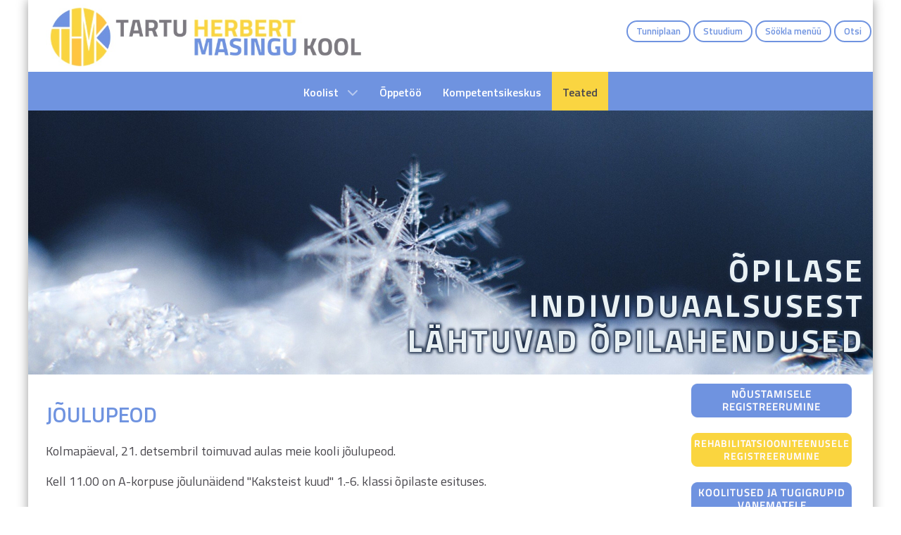

--- FILE ---
content_type: text/html; charset=utf-8
request_url: https://masing.tartu.ee/teated/159-joulupeod
body_size: 4738
content:
<!DOCTYPE html>
<html lang="et-EE" dir="ltr">
    
<head>
    
            <meta name="viewport" content="width=device-width, initial-scale=1.0">
        <meta http-equiv="X-UA-Compatible" content="IE=edge" />
        

                <link rel="icon" type="image/x-icon" href="/images/Pildid/Logod/THMK_ico.png" />
        
                <link rel="apple-touch-icon" sizes="180x180" href="/images/Pildid/Logod/THMK_touch.png">
        <link rel="icon" sizes="192x192" href="/images/Pildid/Logod/THMK_touch.png">
            
         <meta charset="utf-8">
	<meta name="author" content="THMK Editor">
	<meta name="generator" content="Joomla! - Open Source Content Management">
	<title>THMK - Jõulupeod</title>

    <link href="/media/vendor/joomla-custom-elements/css/joomla-alert.min.css?0.4.1" rel="stylesheet">
	<link href="/media/gantry5/engines/nucleus/css-compiled/nucleus.css" rel="stylesheet">
	<link href="/templates/g5_hydrogen/custom/css-compiled/hydrogen_17.css" rel="stylesheet">
	<link href="/media/gantry5/engines/nucleus/css-compiled/bootstrap5.css" rel="stylesheet">
	<link href="/media/system/css/joomla-fontawesome.min.css" rel="stylesheet">
	<link href="/media/plg_system_debug/css/debug.css" rel="stylesheet">
	<link href="/media/gantry5/assets/css/font-awesome.min.css" rel="stylesheet">
	<link href="/templates/g5_hydrogen/custom/css-compiled/hydrogen-joomla_17.css" rel="stylesheet">
	<link href="/templates/g5_hydrogen/custom/css-compiled/custom_17.css" rel="stylesheet">

    <script type="application/json" class="joomla-script-options new">{"joomla.jtext":{"ERROR":"Viga","MESSAGE":"Sõnum","NOTICE":"Teavitus","WARNING":"Hoiatus","JCLOSE":"Sulge","JOK":"OK","JOPEN":"Ava"},"system.paths":{"root":"","rootFull":"https:\/\/masing.tartu.ee\/","base":"","baseFull":"https:\/\/masing.tartu.ee\/"},"csrf.token":"d74065a5762979fc849e2ee5f2a31667"}</script>
	<script src="/media/system/js/core.min.js?a3d8f8"></script>
	<script src="/media/system/js/messages.min.js?9a4811" type="module"></script>
	<script src="/templates/g5_hydrogen/custom/js/carousel.js"></script>
	<script type="application/ld+json">{"@context":"https://schema.org","@graph":[{"@type":"Organization","@id":"https://masing.tartu.ee/#/schema/Organization/base","name":"THMK","url":"https://masing.tartu.ee/"},{"@type":"WebSite","@id":"https://masing.tartu.ee/#/schema/WebSite/base","url":"https://masing.tartu.ee/","name":"THMK","publisher":{"@id":"https://masing.tartu.ee/#/schema/Organization/base"},"potentialAction":{"@type":"SearchAction","target":"https://masing.tartu.ee/component/finder/search?q={search_term_string}&amp;Itemid=226","query-input":"required name=search_term_string"}},{"@type":"WebPage","@id":"https://masing.tartu.ee/#/schema/WebPage/base","url":"https://masing.tartu.ee/teated/159-joulupeod","name":"THMK - Jõulupeod","isPartOf":{"@id":"https://masing.tartu.ee/#/schema/WebSite/base"},"about":{"@id":"https://masing.tartu.ee/#/schema/Organization/base"},"inLanguage":"et-EE"},{"@type":"Article","@id":"https://masing.tartu.ee/#/schema/com_content/article/159","name":"Jõulupeod","headline":"Jõulupeod","inLanguage":"et-EE","dateModified":"2016-12-15T00:00:00+00:00","isPartOf":{"@id":"https://masing.tartu.ee/#/schema/WebPage/base"}}]}</script>

    
                
</head>
    <body class="gantry site com_content view-article no-layout no-task dir-ltr itemid-389 outline-17 g-offcanvas-left g-style-preset1">
        <div id="g-offcanvas"  data-g-offcanvas-swipe="1" data-g-offcanvas-css3="1">
                        <div class="g-grid">                        

        <div class="g-block size-100 box1 box3 box4 box2 square shadow shadow2 rounded">
             <div id="mobile-menu-4245-particle" class="g-content g-particle">            <div id="g-mobilemenu-container" data-g-menu-breakpoint="48rem"></div>
            </div>
        </div>
            </div>
    </div>
        <div id="g-page-surround" class="g-container">
                        <div class="g-offcanvas-hide g-offcanvas-toggle" data-offcanvas-toggle><i class="fa fa-fw fa-bars"></i></div>
                                
                                
        <div class="g-container">        <header id="g-header">
                                        <div class="g-grid">                        

        <div id="logo" class="g-block size-42 center hidden-phone">
             <div id="logo-6428-particle" class="g-content g-particle">            <a href="/" target="_self" title="THMK Avaleht" aria-label="THMK Avaleht" rel="home" >
                        <img src="/images/Pildid/Logod/THMK_logo.png"  alt="THMK Avaleht" />
            </a>
            </div>
        </div>
                    

        <div class="g-block size-58 nomarginall nopaddingall hidden-phone">
             <div class="g-content">
                                    <div class="platform-content"><div class="header-nupud-desktop moduletable ">
        
<div id="mod-custom107" class="mod-custom custom">
    <p><a href="https://masing.tartu.ee/component/finder/search" class="nupp2 nupp2_lisa">Otsi</a></p>
<p><a href="/sookla-menuu" class="nupp2 nupp2_lisa">Söökla menüü</a></p>
<p><a href="https://masing.ope.ee" class="nupp2 nupp2_lisa">Stuudium</a></p>
<p><a href="https://masing.edupage.org/timetable/view.php?fullscreen=1" class="nupp2 nupp2_lisa">Tunniplaan</a></p></div>
</div></div>
            
        </div>
        </div>
            </div>
                            <div class="g-grid">                        

        <div class="g-block size-100 align-right visible-phone">
             <div id="logo-4123-particle" class="g-content g-particle">            <a href="/" target="_self" title="Gantry 5" aria-label="Gantry 5" rel="home" >
                        <img src="/images/Pildid/Logod/logomob.jpg"  alt="Gantry 5" />
            </a>
            </div>
        </div>
            </div>
                            <div class="g-grid">                        

        <div class="g-block size-100 visible-phone header_nupud">
             <div class="g-content">
                                    <div class="platform-content"><div class=" moduletable ">
        
<div id="mod-custom109" class="mod-custom custom">
    <div class="nupp_mobiil-container"><a href="https://masing.ope.ee" class="nupp_mobiil">Stuudium</a> <a href="https://masing.edupage.org/timetable/view.php?fullscreen=1" class="nupp_mobiil">Tunniplaan</a><a href="/sookla-menuu" class="nupp_mobiil">Söökla menüü</a><a href="http://masing.tartu.ee/component/finder/search" class="nupp_mobiil">Otsi</a></div></div>
</div></div>
            
        </div>
        </div>
            </div>
            
    </header></div>
                    
        <div class="g-container">        <section id="g-navigation">
                                        <div class="g-grid">                        

        <div class="g-block size-100">
             <div id="menu-4984-particle" class="g-content g-particle">            <nav class="g-main-nav" data-g-mobile-target data-g-hover-expand="true">
        <ul class="g-toplevel">
                                                                                                                
        
                
        
                
        
        <li class="g-menu-item g-menu-item-type-heading g-menu-item-384 g-parent g-standard  " title="Koolist">
                            <div class="g-menu-item-container" data-g-menuparent="">                                                                            <span class="g-nav-header g-menu-item-content">            <span class="g-menu-item-title">Koolist</span>
            </span>
                                        <span class="g-menu-parent-indicator"></span>                            </div>                                                                <ul class="g-dropdown g-inactive g-fade g-dropdown-right">
            <li class="g-dropdown-column">
                        <div class="g-grid">
                        <div class="g-block size-100">
            <ul class="g-sublevel">
                <li class="g-level-1 g-go-back">
                    <a class="g-menu-item-container" href="#" data-g-menuparent=""><span>Back</span></a>
                </li>
                                                                                                                    
        
                
        
                
        
        <li class="g-menu-item g-menu-item-type-heading g-menu-item-390 g-parent  " title="Meie koolist">
                            <div class="g-menu-item-container" data-g-menuparent="">                                                                            <span class="g-nav-header g-menu-item-content">            <span class="g-menu-item-title">Meie koolist</span>
            </span>
                                        <span class="g-menu-parent-indicator"></span>                            </div>                                                                <ul class="g-dropdown g-inactive g-fade g-dropdown-right">
            <li class="g-dropdown-column">
                        <div class="g-grid">
                        <div class="g-block size-100">
            <ul class="g-sublevel">
                <li class="g-level-2 g-go-back">
                    <a class="g-menu-item-container" href="#" data-g-menuparent=""><span>Back</span></a>
                </li>
                                                                                                                    
        
                
        
                
        
        <li class="g-menu-item g-menu-item-type-component g-menu-item-403  " title="Ajalugu">
                            <a class="g-menu-item-container" href="/koolist/meie-koolist/ajalugu">
                                                                <span class="g-menu-item-content">
                                    <span class="g-menu-item-title">Ajalugu</span>
            
                    </span>
                                                </a>
                                </li>
    
                                                                                                
        
                
        
                
        
        <li class="g-menu-item g-menu-item-type-component g-menu-item-404  " title="Kooli missioon ja väärtused">
                            <a class="g-menu-item-container" href="/koolist/meie-koolist/kooli-missioon-ja-vaartused">
                                                                <span class="g-menu-item-content">
                                    <span class="g-menu-item-title">Kooli missioon ja väärtused</span>
            
                    </span>
                                                </a>
                                </li>
    
                                                                                                
        
                
        
                
        
        <li class="g-menu-item g-menu-item-type-component g-menu-item-405  " title="Sümboolika">
                            <a class="g-menu-item-container" href="/koolist/meie-koolist/sumboolika">
                                                                <span class="g-menu-item-content">
                                    <span class="g-menu-item-title">Sümboolika</span>
            
                    </span>
                                                </a>
                                </li>
    
    
            </ul>
        </div>
            </div>

            </li>
        </ul>
            </li>
    
                                                                                                
        
                
        
                
        
        <li class="g-menu-item g-menu-item-type-component g-menu-item-406  " title="Kontakt ja asukoht">
                            <a class="g-menu-item-container" href="/koolist/kontakt-ja-asukoht">
                                                                <span class="g-menu-item-content">
                                    <span class="g-menu-item-title">Kontakt ja asukoht</span>
            
                    </span>
                                                </a>
                                </li>
    
                                                                                                
        
                
        
                
        
        <li class="g-menu-item g-menu-item-type-heading g-menu-item-407 g-parent  " title="Koolipere kontaktid">
                            <div class="g-menu-item-container" data-g-menuparent="">                                                                            <span class="g-nav-header g-menu-item-content">            <span class="g-menu-item-title">Koolipere kontaktid</span>
            </span>
                                        <span class="g-menu-parent-indicator"></span>                            </div>                                                                <ul class="g-dropdown g-inactive g-fade g-dropdown-right">
            <li class="g-dropdown-column">
                        <div class="g-grid">
                        <div class="g-block size-100">
            <ul class="g-sublevel">
                <li class="g-level-2 g-go-back">
                    <a class="g-menu-item-container" href="#" data-g-menuparent=""><span>Back</span></a>
                </li>
                                                                                                                    
        
                
        
                
        
        <li class="g-menu-item g-menu-item-type-component g-menu-item-584  " title="Juhtkond">
                            <a class="g-menu-item-container" href="/koolist/koolipere-kontaktid/juhtkond">
                                                                <span class="g-menu-item-content">
                                    <span class="g-menu-item-title">Juhtkond</span>
            
                    </span>
                                                </a>
                                </li>
    
                                                                                                
        
                
        
                
        
        <li class="g-menu-item g-menu-item-type-component g-menu-item-585  " title="Klassijuhatajad">
                            <a class="g-menu-item-container" href="/koolist/koolipere-kontaktid/klassijuhatajad">
                                                                <span class="g-menu-item-content">
                                    <span class="g-menu-item-title">Klassijuhatajad</span>
            
                    </span>
                                                </a>
                                </li>
    
                                                                                                
        
                
        
                
        
        <li class="g-menu-item g-menu-item-type-component g-menu-item-586  " title="Õpetajad">
                            <a class="g-menu-item-container" href="/koolist/koolipere-kontaktid/opetajad">
                                                                <span class="g-menu-item-content">
                                    <span class="g-menu-item-title">Õpetajad</span>
            
                    </span>
                                                </a>
                                </li>
    
                                                                                                
        
                
        
                
        
        <li class="g-menu-item g-menu-item-type-component g-menu-item-587  " title="Tugimeeskond">
                            <a class="g-menu-item-container" href="/koolist/koolipere-kontaktid/tugimeeskond-kontakt">
                                                                <span class="g-menu-item-content">
                                    <span class="g-menu-item-title">Tugimeeskond</span>
            
                    </span>
                                                </a>
                                </li>
    
                                                                                                
        
                
        
                
        
        <li class="g-menu-item g-menu-item-type-component g-menu-item-588  " title="Abitöötajad">
                            <a class="g-menu-item-container" href="/koolist/koolipere-kontaktid/abitootajad">
                                                                <span class="g-menu-item-content">
                                    <span class="g-menu-item-title">Abitöötajad</span>
            
                    </span>
                                                </a>
                                </li>
    
    
            </ul>
        </div>
            </div>

            </li>
        </ul>
            </li>
    
                                                                                                
        
                
        
                
        
        <li class="g-menu-item g-menu-item-type-component g-menu-item-408  " title="Vabad töökohad">
                            <a class="g-menu-item-container" href="/koolist/vabad-tookohad">
                                                                <span class="g-menu-item-content">
                                    <span class="g-menu-item-title">Vabad töökohad</span>
            
                    </span>
                                                </a>
                                </li>
    
                                                                                                
        
                
        
                
        
        <li class="g-menu-item g-menu-item-type-component g-menu-item-409  " title="Hoolekogu">
                            <a class="g-menu-item-container" href="/koolist/hoolekogu">
                                                                <span class="g-menu-item-content">
                                    <span class="g-menu-item-title">Hoolekogu</span>
            
                    </span>
                                                </a>
                                </li>
    
                                                                                                
        
                
        
                
        
        <li class="g-menu-item g-menu-item-type-component g-menu-item-412  " title="Projektid">
                            <a class="g-menu-item-container" href="/koolist/projektid">
                                                                <span class="g-menu-item-content">
                                    <span class="g-menu-item-title">Projektid</span>
            
                    </span>
                                                </a>
                                </li>
    
                                                                                                
        
                
        
                
        
        <li class="g-menu-item g-menu-item-type-component g-menu-item-676  " title="Piirinihutaja auhind">
                            <a class="g-menu-item-container" href="/koolist/piirinihutaja-auhind">
                                                                <span class="g-menu-item-content">
                                    <span class="g-menu-item-title">Piirinihutaja auhind</span>
            
                    </span>
                                                </a>
                                </li>
    
                                                                                                
        
                
        
                
        
        <li class="g-menu-item g-menu-item-type-component g-menu-item-413  " title="Ruumide rent">
                            <a class="g-menu-item-container" href="/koolist/ruumide-rent">
                                                                <span class="g-menu-item-content">
                                    <span class="g-menu-item-title">Ruumide rent</span>
            
                    </span>
                                                </a>
                                </li>
    
    
            </ul>
        </div>
            </div>

            </li>
        </ul>
            </li>
    
                                                                                                
        
                
        
                
        
        <li class="g-menu-item g-menu-item-type-component g-menu-item-385 g-standard  " title="Õppetöö">
                            <a class="g-menu-item-container" href="/oppetoo">
                                                                <span class="g-menu-item-content">
                                    <span class="g-menu-item-title">Õppetöö</span>
            
                    </span>
                                                </a>
                                </li>
    
                                                                                                
        
                
        
                
        
        <li class="g-menu-item g-menu-item-type-component g-menu-item-388 g-standard  " title="Kompetentsikeskus">
                            <a class="g-menu-item-container" href="/kompetentsikeskus">
                                                                <span class="g-menu-item-content">
                                    <span class="g-menu-item-title">Kompetentsikeskus</span>
            
                    </span>
                                                </a>
                                </li>
    
                                                                                                
        
                
        
                
        
        <li class="g-menu-item g-menu-item-type-component g-menu-item-389 active g-standard  " title="Teated">
                            <a class="g-menu-item-container" href="/teated">
                                                                <span class="g-menu-item-content">
                                    <span class="g-menu-item-title">Teated</span>
            
                    </span>
                                                </a>
                                </li>
    
    
        </ul>
    </nav>
            </div>
        </div>
            </div>
            
    </section></div>
                    
        <div class="g-container">        <section id="g-showcase">
                                        <div class="g-grid">                        

        <div class="g-block size-100">
             <div class="g-content">
                                    <div class="slaider-yhtne moduletable ">
        <div id="module-slider-119-particle" class="g-particle"><div id="ai-carousel" class="carousel slide" data-ride="carousel" data-interval="600">
    
    <!-- Indicators -->
    <ol class="carousel-indicators">
                                      <li data-target="#ai-carousel" data-slide-to="0" class="active"></li>
            </ol>
    
    <!-- Wrapper for slides -->
    <div class="carousel-inner" role="listbox">
                                      <div class="item active">
                     <img src="/images/Pildid/Slider/talv.png" alt="">                    
                    
					
                                    </div>
            </div></div></div>
            
        </div>
        </div>
            </div>
            
    </section></div>
                
                                
    
    
            <div class="g-container">    <section id="g-container-2273" class="g-wrapper">
                            <div class="g-grid">                        

        <div class="g-block size-76">
             <main id="g-main">
                                        <div class="g-grid">                        

        <div class="g-block size-100">
             <div class="g-content">
                                                    <div class="platform-content container"><div class="row"><div class="col"><div class="com-content-article item-page">
    <meta itemprop="inLanguage" content="et-EE">
    
    
        <div class="page-header">
        <h1>
            Jõulupeod        </h1>
                            </div>
        
        
    
    
        
                                                <div class="com-content-article__body">
        <p>Kolmap&auml;eval, 21. detsembril toimuvad aulas meie kooli j&otilde;ulupeod.</p>
<p>Kell 11.00 on A-korpuse j&otilde;ulun&auml;idend "Kaksteist kuud" 1.-6. klassi&nbsp;&otilde;pilaste esituses.</p>
<p>Kell 13.00 on "Rahvuslikud j&otilde;ulud" B-korpuse 1.-6. klassi &otilde;pilaste esituses.</p>
<p>Kell 18.00-21.00 t&auml;histame traditsioonilist j&otilde;uludiscot 7.-12. klassi &otilde;pilastega.</p>
<p>Kavas on &uuml;llatusi!</p>
<p>&nbsp;</p>
<p>&nbsp;</p>     </div>

                                    <dl class="article-info text-muted">

            <dt class="article-info-term">
                            <span class="visually-hidden">                        Üksikasjad                            </span>                    </dt>

        
        
        
        
        
    
            
                    <dd class="modified">
    <span class="icon-calendar icon-fw" aria-hidden="true"></span>
    <time datetime="2016-12-15T15:35:27+02:00">
        Viimati uuendatud: 15 Detsember 2016    </time>
</dd>
        
            </dl>
                                
                                        </div></div></div></div>

            
    </div>
        </div>
            </div>
                            <div class="g-grid">                        

        <div class="g-block size-100">
             <div class="g-system-messages">
                                            <div id="system-message-container" aria-live="polite"></div>

            
    </div>
        </div>
            </div>
            
    </main>
        </div>
                    

        <div class="g-block size-24">
             <section id="g-sidebar">
                                        <div class="g-grid">                        

        <div class="g-block size-100 center nopaddingall">
             <div id="logo-8267-particle" class="g-content g-particle">            <a href="https://masing.tartu.ee/noustamine/noustamised" target="_self" title="Nõustamisele registreerumine" aria-label="Nõustamisele registreerumine"  >
                        <img src="/images/Pildid/Nupud/noustamine_v2.png"  alt="Nõustamisele registreerumine" />
            </a>
            </div>
        </div>
            </div>
                            <div class="g-grid">                        

        <div class="g-block size-100 center nopaddingall">
             <div id="logo-8751-particle" class="g-content g-particle">            <a href="https://forms.gle/ShnM2bD1kUiD6yzr8" target="_blank" title="Rehabilitatsiooniteenusele registreerumine" aria-label="Rehabilitatsiooniteenusele registreerumine"  >
                        <img src="/images/Pildid/Nupud/rehabilitatsioon_v2.png"  alt="Rehabilitatsiooniteenusele registreerumine" />
            </a>
            </div>
        </div>
            </div>
                            <div class="g-grid">                        

        <div class="g-block size-100 center nopaddingall">
             <div id="logo-1558-particle" class="g-content g-particle">            <a href="/koolitused/vanemate-kool" target="_self" title="Koolitused ja tugigrupid vanematele" aria-label="Koolitused ja tugigrupid vanematele"  >
                        <img src="/images/Pildid/Nupud/koolitusedvanematele_v2.png"  alt="Koolitused ja tugigrupid vanematele" />
            </a>
            </div>
        </div>
            </div>
                            <div class="g-grid">                        

        <div class="g-block size-100 center nopaddingall">
             <div id="logo-8062-particle" class="g-content g-particle">            <a href="/koolitused/avatud-koolitused" target="_self" title="Koolitused spetsialistidele" aria-label="Koolitused spetsialistidele"  >
                        <img src="/images/Pildid/Nupud/koolitusedspets_v2.png"  alt="Koolitused spetsialistidele" />
            </a>
            </div>
        </div>
            </div>
            
    </section>
        </div>
            </div>
    
    </section>
    </div>
                    
        <div class="g-container">        <footer id="g-footer">
                                        <div class="g-grid">                        

        <div class="g-block size-25">
             <div class="g-content">
                                    <div class="platform-content"><div class=" moduletable ">
        
<div id="mod-custom110" class="mod-custom custom">
    <p><b>TARTU HERBERT MASINGU KOOL</b></p>
<p><a href="/oppetoo/">Õppetöö</a><br><a href="/huvikeskus/">Huvitegevus</a><br><a href="/kompetentsikeskus/">Kompetentsikeskus</a><br><a href="/vastuvott">Vastuvõtt</a></p></div>
</div></div>
            
        </div>
        </div>
                    

        <div class="g-block size-25">
             <div class="g-content">
                                    <div class="platform-content"><div class=" moduletable ">
        
<div id="mod-custom111" class="mod-custom custom">
    <p><a href="/koolist-oppetoo/meie-koolist/kooli-missioon-ja-vaartused"><b>MEIE MISSIOON</b></a></p>

<p><a href="/koolist-oppetoo/meie-koolist/kooli-missioon-ja-vaartused"><b>MEIE V&Auml;&Auml;RTUSED</b></a></p>
<p>LIHTSUS<br /> AVATUS<br /> PAINDLIKKUS<br /> S&Uuml;STEEMSUS<br /></div>
</div></div>
            
        </div>
        </div>
                    

        <div class="g-block size-25">
             <div class="g-content">
                                    <div class="platform-content"><div class=" moduletable ">
        
<div id="mod-custom112" class="mod-custom custom">
    <p><b>LEIA KIIRESTI</b></p>
<p><a href="/oppetoo-korraldus/oppeaasta-plaan">Olulisemad kuupäevad</a><br /> <a href="/oppetoo-korraldus/tundide-ajad">Tundide ajad</a><br /> <a href="/vanematele/toitlustus">Toitlustamine</a><br /> <a href="/koolist/koolipere-kontaktid/juhtkond">Juhtkonna kontaktid</a><br /> <a href="/koolist/koolipere-kontaktid/klassijuhatajad">Klassijuhatajate kontaktid</a><br /> <a href="/koolist/koolipere-kontaktid/tugimeeskond-kontakt">Tugipersonali kontaktid</a><br /> <a href="https://mail.google.com/a/masing.tartu.ee">Postkast</a><br /> <a href="https://masing.edupage.org/substitution/">Asendused</a></p></div>
</div></div>
            
        </div>
        </div>
                    

        <div class="g-block size-25">
             <div class="g-content">
                                    <div class="platform-content"><div class=" moduletable ">
        
<div id="mod-custom113" class="mod-custom custom">
    <b>KONTAKT</b><p>

Tartu Herbert Masingu Kool<br>

Vanemuise 33<br>
51014 Tartu<br>

Tel.+372 736 1686<br>

e-post: kool@masing.tartu.ee

<p><a href="https://www.facebook.com/MasinguKool/" target="_blank"><img src="https://masing.tartu.ee/images/Pildid/Logod/f_logo_RGB-Blue_58.png" alt="" /></a></p></div>
</div></div>
            
        </div>
        </div>
            </div>
            
    </footer></div>
            
                        
    
        </div>
        <script type="text/javascript" src="/media/gantry5/assets/js/main.js"></script>
    </body>
</html>


--- FILE ---
content_type: text/css
request_url: https://masing.tartu.ee/templates/g5_hydrogen/custom/css-compiled/custom_17.css
body_size: 1884
content:
/* GANTRY5 DEVELOPMENT MODE ENABLED.
 *
 * WARNING: This file is automatically generated by Gantry5. Any modifications to this file will be lost!
 *
 * For more information on modifying CSS, please read:
 *
 * http://docs.gantry.org/gantry5/configure/styles
 * http://docs.gantry.org/gantry5/tutorials/adding-a-custom-style-sheet
 */

.container, .container-fluid, .container-sm, .container-md, .container-lg, .container-xl, .container-xxl {
  width: 100%;
  padding-right: var(--bs-gutter-x, 0rem);
  padding-left: var(--bs-gutter-x, 0rem);
  margin-right: 0;
  margin-left: 0;
}
#g-main .g-content h2 {
  color: #6F93E0;
  text-transform: uppercase;
  font-weight: 600;
}
#g-main h3 {
  margin: 2rem 0 0 0;
  text-rendering: optimizeLegibility;
}
#g-main p {
  margin: 1rem 0;
}
#g-main a {
  color: #6F93E0;
}
#g-main a:hover {
  color: #69abe8;
}
#g-main h3 {
  color: #6F93E0;
}
#g-header {
  padding-top: 5px;
  padding-bottom: 0;
  margin-top: 0;
  margin-bottom: 0;
}
#g-header .g-block .g-content {
  padding-top: 0;
  padding-bottom: 2px;
  margin-top: 0;
  margin-bottom: 0;
}
#g-showcase {
  padding-top: 0;
  padding-bottom: 2px;
}
#g-showcase .g-block .g-content {
  padding-top: 0;
  padding-bottom: 0;
  padding-right: 0;
  padding-left: 0;
  margin-top: 0;
  margin-bottom: 0;
  margin-right: 0;
  margin-left: 0;
}
#g-main .g-block .g-content {
  margin-top: 0;
  margin-bottom: 0;
  padding-top: 0;
  padding-bottom: 0;
}
#g-main .page-header h1 {
  color: #6F93E0;
  text-transform: uppercase;
  font-weight: 600;
  font-size: 1.7em;
  margin-top: 32px;
  margin-bottom: 0px;
}
#g-main {
  font-size: large;
}
#g-main {
  margin-top: 0;
  margin-bottom: 0;
  padding-top: 0;
  padding-bottom: 0;
}
.stylish-input-group .input-group-addon {
  background: black !important;
}
#g-footer p {
  margin: 5px 0 !important;
}
#g-footer a {
  color: #fff;
}
#g-footer a:hover {
  color: #fff;
}
.teated_taust .g-content {
  -moz-border-radius: 10px;
  -webkit-border-radius: 10px;
  border-radius: 10px;
  background: #a2c6ff;
}
#g-sidebar h4 {
  font-weight: 600;
}
#g-sidebar {
  margin-top: 0;
  margin-bottom: 0;
  padding-top: 0;
  padding-bottom: 0;
}
#g-sidebar .g-grid .teated_taust {
  margin-top: 15px;
}
a.menyy_link {
  padding: 0px 5px;
  word-wrap: normal;
  display: inline-block;
  color: #7c7a80 !important;
  font-size: 1rem;
  font-weight: bold;
}
a.menyy_link:hover {
  color: #AFADB3 !important;
}
#g-navigation .g-main-nav .g-standard .g-dropdown.g-dropdown-left {
  width: auto;
  height: auto;
}
.menyy_otsing {
  margin-top: 15px;
  margin-bottom: 12px;
}
#g-navigation .g-main-nav .menyy_teated .g-menu-parent-indicator {
  display: none;
}
#g-navigation .g-main-nav .g-sublevel > li:not(.g-menu-item-type-particle):not(.g-menu-item-type-module).active > .g-menu-item-container {
  color: #4a484e;
}
#g-navigation .g-main-nav .g-sublevel > li > .g-menu-item-container {
  padding-top: 0.1rem;
  padding-bottom: 0.2rem;
}
#g-navigation .g-main-nav .g-sublevel > li.g-parent .g-menu-parent-indicator {
  top: 0.2rem;
}
#g-navigation .g-toplevel > li > .g-menu-item-container {
  padding-top: 0.9rem;
  padding-bottom: 0.9rem;
}
#g-navigation .g-main-nav .g-sublevel > li:not(.g-menu-item-type-particle):not(.g-menu-item-type-module).active.g-selected > .g-menu-item-container {
  color: #4a484e;
}
#g-navigation .g-main-nav .g-toplevel > li:not(.g-menu-item-type-particle):not(.g-menu-item-type-module).active.g-selected > .g-menu-item-container {
  color: #4a484e;
}
#g-navigation .g-main-nav .g-toplevel > li:not(.g-menu-item-type-particle):not(.g-menu-item-type-module):hover {
  background: #ffc441;
  font-weight: 600;
}
#g-navigation .g-main-nav .g-toplevel > li > .g-menu-item-container {
  font-weight: 600;
}
#g-navigation .g-main-nav .g-dropdown {
  background: #ffc441;
}
#g-navigation .g-main-nav .g-toplevel > li:not(.g-menu-item-type-particle):not(.g-menu-item-type-module).active.g-selected {
  background: #fad541;
}
#g-navigation .g-main-nav .g-sublevel > li:not(.g-menu-item-type-particle):not(.g-menu-item-type-module):hover, #g-navigation .g-main-nav .g-sublevel > li:not(.g-menu-item-type-particle):not(.g-menu-item-type-module).active {
  background: #fad541;
}
#g-navigation .g-main-nav .g-toplevel > li:not(.g-menu-item-type-particle):not(.g-menu-item-type-module).active {
  background: #fad541;
  font-weight: 600;
}
@media (max-width: 48rem) {
  #g-navigation {
    display: none;
  }
  #g-header .header_nupud .g-content {
    margin-left: 0;
    margin-right: 0;
    padding-left: 0;
    padding-right: 0;
    padding-bottom: 0;
  }
  .btn-group.btn-block {
    display: table;
  }
  .btn-group.btn-block > .btn {
    display: table-cell;
  }
}
@media (max-width: 48rem) {
  .mobpeidus {
    display: none;
  }
}
#g-offcanvas {
  width: 19rem;
}
#g-offcanvas #g-mobilemenu-container ul .g-dropdown-column {
  width: 19rem;
}
#g-mobilemenu-container .g-toplevel li .g-menu-item-content {
  line-height: 1.5rem;
}
#g-offcanvas #g-mobilemenu-container ul > li > .g-menu-item-container {
  font-size: 1.25em;
  font-weight: bold;
}
#g-mobilemenu-container .g-toplevel li .g-menu-item-container {
  padding: 0.6rem 1rem;
}
.nupp_mobiil-container {
  display: flex;
  flex-direction: row;
  width: 100%;
}
.nupp_mobiil {
  flex: 1;
  width: 25%;
  box-sizing: border-box;
  /* Ensure padding and border are included in the width */
  padding: 8px 4px !important;
  text-align: center;
  background-color: #3498db;
  color: #fff;
  border-right: 1px solid #6282c6;
  /* Add right border for separation */
  cursor: pointer;
  font-family: Arial;
  font-size: 14px !important;
}
.nupp_mobiil:hover {
  background: #ffc441;
  text-decoration: none;
}
.otsingu_kast {
  display: inline-block;
  cursor: pointer;
  color: #6F93e0 !important;
  -webkit-border-radius: 28;
  -moz-border-radius: 28;
  border-radius: 28px;
  color: #6F93e0;
  vertical-align: middle;
  font-size: 13px;
  font-weight: bold;
  padding: 2.3px 11px;
  border: solid #6F93e0 2px;
  text-decoration: none;
  float: right;
  margin-right: 4px;
  margin-left: 2px;
}
#mod-finder-searchword114 {
  background: transparent;
  border: 0;
  box-shadow: none;
  padding: 0px 0px;
}
.search-button {
  border: 0;
  background: transparent;
}
input::-webkit-input-placeholder {
  color: #6F93e0 !important;
}
input:-moz-placeholder {
  /* Firefox 18- */
  color: #6F93e0 !important;
}
input::-moz-placeholder {
  /* Firefox 19+ */
  color: #6F93e0 !important;
}
input:-ms-input-placeholder {
  color: #6F93e0 !important;
}
.input-group .js-finder-search-query {
  border: solid #6F93e0 2px;
}
.input-group .js-finder-search-query:hover {
  border: solid #6F93e0 2px;
}
.input-group .btn {
  background-color: #6F93e0;
}
#g-main .icon-location {
  display: none;
}
.breadcrumb {
  border-radius: 4px;
}
.py-2 {
  padding-top: 0rem !important;
  padding-bottom: 0rem !important;
}
.nupp2 {
  display: inline-block;
  cursor: pointer;
  color: #6F93e0 !important;
  -webkit-border-radius: 28;
  -moz-border-radius: 28;
  border-radius: 28px;
  color: #6F93e0;
  vertical-align: middle;
  font-size: 13px;
  font-weight: bold;
  padding: 4px 12px;
  border: solid #6F93e0 2px;
  text-decoration: none;
}
.nupp2:hover {
  border: solid #FFC441 2px;
  color: #FFC441 !important;
  text-decoration: none;
}
.nupp2_lisa {
  float: right;
  margin-right: 2px;
  margin-left: 2px;
}
.tabel, .tabel tr, .tabel tbody td, .tabel thead th, .tabel tfoot th {
  border: none;
}
.nupp {
  background: #7c7a80;
  text-decoration: none;
  max-width: 25rem;
}
.nupp:hover {
  background: #AFADB3;
  color: white !important;
  text-decoration: none;
  max-width: 25rem;
}
/*# sourceMappingURL=custom_17.css.map */

--- FILE ---
content_type: text/javascript
request_url: https://masing.tartu.ee/templates/g5_hydrogen/custom/js/carousel.js
body_size: 83
content:
jQuery(document).ready(function($){
    $('.carousel').carousel();
});